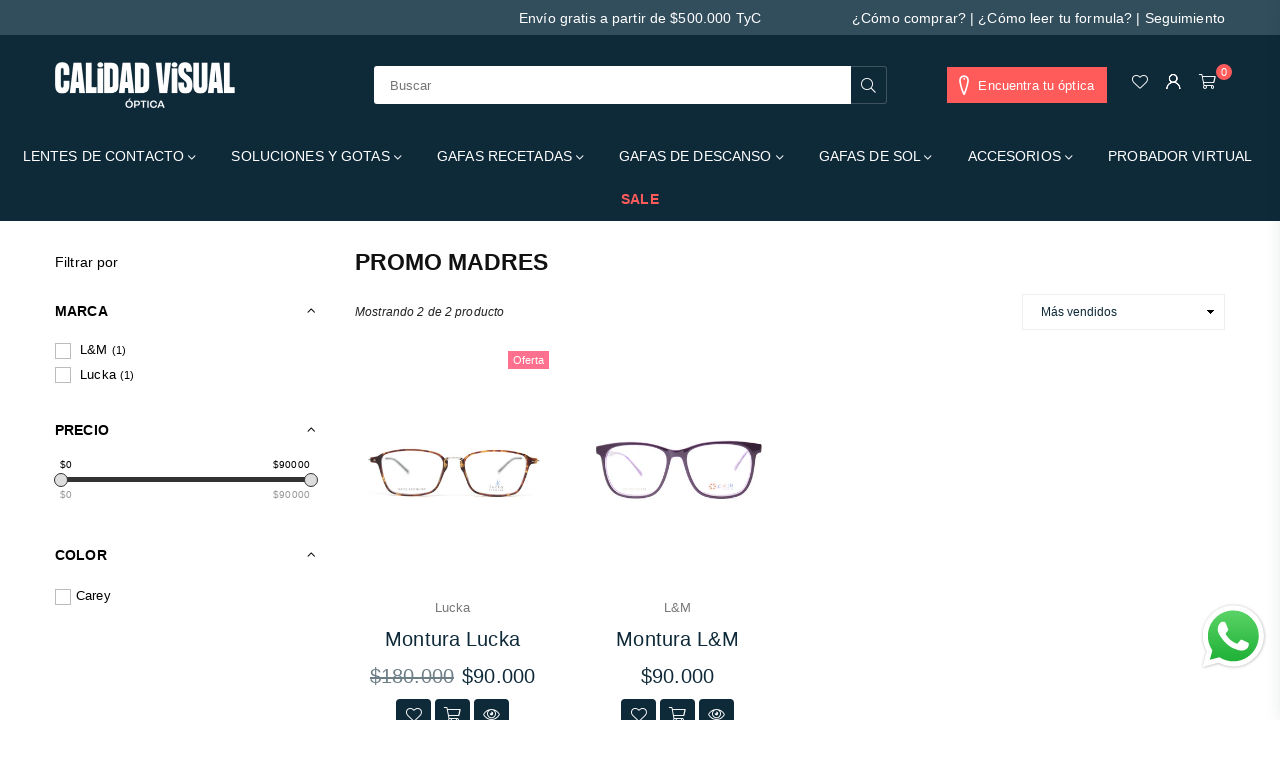

--- FILE ---
content_type: text/javascript
request_url: https://calidadvisualoptica.com/cdn/shop/t/21/assets/setup-lens.js?v=169924911817262084231765560289
body_size: 1173
content:
Dropzone.autoDiscover=!1,$(function(){console.log("ready setup lens"),new jBox("Tooltip",{attach:".tooltip",position:{x:"right",y:"center"},outside:"x",width:400}),$(document).on("change","#sph_selector_od, #cyl_selector_od, #axis_selector_od, #add_selector_od",function(){var sph_selector_od=$("#sph_selector_od").val(),cyl_selector_od=$("#cyl_selector_od").val(),axis_selector_od=$("#axis_selector_od").val(),add_selector_od=$("#add_selector_od").val(),od=""+sph_selector_od+"|"+cyl_selector_od+"|"+axis_selector_od+"|"+add_selector_od;$("#od_values").val(od)}),$(document).on("change","#sph_selector_oi, #cyl_selector_oi, #axis_selector_oi, #add_selector_oi",function(){var sph_selector_oi=$("#sph_selector_oi").val(),cyl_selector_oi=$("#cyl_selector_oi").val(),axis_selector_oi=$("#axis_selector_oi").val(),add_selector_oi=$("#add_selector_oi").val(),od=""+sph_selector_oi+"|"+cyl_selector_oi+"|"+axis_selector_oi+"|"+add_selector_oi;$("#oi_values").val(od)}),$(document).on("change","#dp_selector",function(){var dp_selector=$("#dp_selector").val();$("#dp_value").val(dp_selector)}),$('[name="with-formula"]').change(function(){$(this).val()=="Con"?($(".with-photo").hide(),$(".with-formula-box").show()):$(this).val()=="Sin"?($(".with-formula-box").hide(),$(".with-photo").hide()):$(this).val()=="Photo"&&($(".with-formula-box").hide(),$(".with-photo").show())}),$('[name="len-type"],[name="photosensitive"]').change(function(){renderBundles()}),$('[name="input-type"]').change(function(){$(this).val()=="photo"?($(".with-formula-box").hide(),$(".with-photo").show()):$(this).val()=="manual"&&($(".with-photo").hide(),$(".with-formula-box").show())}),$('[name="formula-type"]').change(function(){$(this).val()=="Est\xE1ndar"||$(this).val()=="Alta",renderBundles()}),$(".btn-add-to").click(function(){var data_bundle_id=$(this).attr("data-bundle-id"),data_bundle_variant_id=$(this).attr("data-bundle-variant-id"),data_parent_id=$(this).attr("data-parent-id"),data_parent_variant_id=$(this).attr("data-parent-variant-id"),len_type=$('input[name="len-type"]:checked').val(),photosensitive=$('input[name="photosensitive"]').is(":checked"),inputType=$('input[name="input-type"]:checked').val(),formula="";inputType=="photo"?formula=$("#file-uploaded").val():formula="OD:"+$("#od_values").val()+" OI:"+$("#oi_values").val()+" DP:"+$("#dp_value").val();var formula_type="";len_type=="sv"&&(formula_type=$('input[name="formula-type"]:checked').val());var items=[{quantity:1,id:data_bundle_variant_id,properties:{"Tipo de lente":len_type=="sv"?"Visi\xF3n sensilla":len_type=="pr"?"Progresivo":"Descanso","Lente fotosensible?":photosensitive?"S\xED":"No",Montura:$("#product_parent").val(),"Tipo de formula":formula_type,Formula:formula}},{quantity:1,id:data_parent_variant_id,properties:{Lente:$(this).attr("data-bundle-title"),"Tipo de lente":len_type=="sv"?"Visi\xF3n sensilla":len_type=="pr"?"Progresivo":"Descanso","Lente fotosensible?":photosensitive?"S\xED":"No",Montura:$("#product_parent").val(),"Tipo de formula":formula_type,Formula:formula}}],params={type:"POST",url:"/cart/add.js",data:{items},dataType:"json",success:function(line_items){console.log(line_items),location.href="/cart"},error:function(XMLHttpRequest,textStatus){console.log(XMLHttpRequest),console.log(textStatus)}};$.ajax(params)}),$(".dropzone").length&&initDropZone(),(typeof is_bundle<"u"?is_bundle:!1)&&(renderSphSelector(-3,3),renderCylSelector(-2,-.25))});function renderSphSelector(min,max){console.log("renderSphSelector"),$("#sph_selector_oi > option").each(function(){if(this.value!="Selecciona"){var sphVal=parseFloat(this.value);sphVal>=min&&sphVal<=max?$(this).show():$(this).hide()}}),$("#sph_selector_od > option").each(function(){if(this.value!="Selecciona"){var sphVal=parseFloat(this.value);sphVal>=min&&sphVal<=max?$(this).show():$(this).hide()}})}function renderCylSelector(min,max){$("#cyl_selector_oi > option").each(function(){if(this.value!="Selecciona"){var sphVal=parseFloat(this.value);sphVal>=min&&sphVal<=max?$(this).show():$(this).hide()}}),$("#cyl_selector_od > option").each(function(){if(this.value!="Selecciona"){var sphVal=parseFloat(this.value);sphVal>=min&&sphVal<=max?$(this).show():$(this).hide()}})}function renderBundles(){var len_type=$('input[name="len-type"]:checked').val(),photosensitive=$('input[name="photosensitive"]').is(":checked");console.log("len_type:"+len_type),console.log("photosensitive:"+photosensitive);var grid_selector="";if(len_type=="sv"){var formula_type=$('input[name="formula-type"]:checked').val();formula_type=="Est\xE1ndar"?(grid_selector=photosensitive?"#sv_bundle2":"#sv_bundle1",renderSphSelector(-3,3),renderCylSelector(-2,-.25)):(grid_selector=photosensitive?"#sv_high_bundle2":"#sv_high_bundle1",renderSphSelector(-8,6),renderCylSelector(-6,-.25)),$(".step2").show(),$(".formula-type").show()}else len_type=="pr"?(grid_selector=photosensitive?"#pr_bundle2":"#pr_bundle1",$(".step2").show(),$(".formula-type").hide(),renderSphSelector(-10,6),renderCylSelector(-6,-.25)):len_type=="re"&&(grid_selector=photosensitive?"#re_bundle2":"#re_bundle1",$(".step2").hide(),$(".formula-type").hide());$(".grid-products").hide(),$(grid_selector).show()}function initDropZone(){myDropzone=new Dropzone("#dropzoneImage",{paramName:"file",acceptedFiles:"image/*",maxFiles:1,clickable:!0,maxFilesize:1,uploadMultiple:!1,autoProcessQueue:!1,url:"https://calidadvisual.azurewebsites.net/api/file",dictDefaultMessage:"Arrastra tu f\xF3rmula aqu\xED o haz clic para explorar",maxfilesexceeded:function(file){this.removeAllFiles(),this.addFile(file)},accept:function(file,done){ext=getExt(file.name),reader=new FileReader,reader.readAsDataURL(file),reader.onload=function(){var data=reader.result,n=data.indexOf("base64,");uploadFileToCloudinary(data,file.name).then(function(response){console.log("response"),console.log(response),file.upload_ticket=response,console.log("file.upload_ticket"),console.log(file.upload_ticket);var succed="dz-success dz-complete";$("#file-uploaded").val(file.upload_ticket.url),$("#dropzoneImage .dz-preview").css("margin-left","40px"),$("#dropzoneImage .dz-preview").addClass(succed),done()})}}})}function uploadFileToCloudinary(dataUrl,filename){console.log("uploadFile"),console.log("filename: "+filename);var url2="https://api.cloudinary.com/v1_1/dmshyqwgs/image/upload",data={file:dataUrl,upload_preset:"jkmhq3j3",folder:"calidadvisual"};const formData=new FormData;return formData.append("file",dataUrl),formData.append("upload_preset","jkmhq3j3"),fetch(url2,{method:"POST",body:formData}).then(function(response){return response.json()}).then(function(data2){return console.log("uploadFile response"),console.log(data2),data2})}function getExt(name){var parts=name.split("."),size=parts.length;return size>=2?parts[size-1]:null}function uploadfile(data,ext2,selector){var wr={Ext:ext2,Data:data};url="https://calidadvisual.azurewebsites.net/api/file",method="POST";var ajax=$.ajax({url,type:method,data:JSON.stringify(wr),contentType:"application/json;charset=utf-8",success:function(url2){var succed="dz-success dz-complete";console.log(url2),$("#file-uploaded").val(url2),$(selector+" .dz-preview").css("margin-left","40px"),$(selector+" .dz-preview").addClass(succed)},error:function(msg){var error="dz-error dz-complete";imageUrl="",thumbnailUrl="",$(selector+" .dz-preview").css("margin-left","40px"),$(selector+" .dz-preview.dz-image-preview").addClass(error)}});return ajax}
//# sourceMappingURL=/cdn/shop/t/21/assets/setup-lens.js.map?v=169924911817262084231765560289
